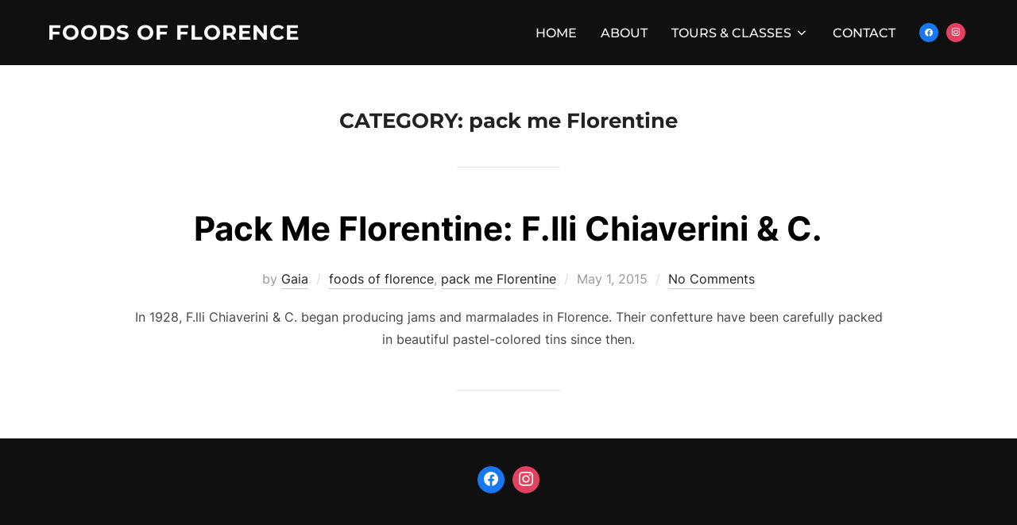

--- FILE ---
content_type: text/html; charset=UTF-8
request_url: http://foodsofflorence.com/category/pack-me-florentine/
body_size: 9172
content:
<!DOCTYPE html><html
lang="en-US" class="no-js"><head><meta
charset="UTF-8" /><meta
name="viewport" content="width=device-width, initial-scale=1" /> <script>(function(html){html.className=html.className.replace(/\bno-js\b/,'js')})(document.documentElement);</script> <meta
name='robots' content='index, follow, max-image-preview:large, max-snippet:-1, max-video-preview:-1' /><title>pack me Florentine Archivi - Foods of Florence</title><link
rel="canonical" href="http://foodsofflorence.com/category/pack-me-florentine/" /><meta
property="og:locale" content="en_US" /><meta
property="og:type" content="article" /><meta
property="og:title" content="pack me Florentine Archivi - Foods of Florence" /><meta
property="og:url" content="http://foodsofflorence.com/category/pack-me-florentine/" /><meta
property="og:site_name" content="Foods of Florence" /><meta
name="twitter:card" content="summary_large_image" /> <script type="application/ld+json" class="yoast-schema-graph">{"@context":"https://schema.org","@graph":[{"@type":"CollectionPage","@id":"http://foodsofflorence.com/category/pack-me-florentine/","url":"http://foodsofflorence.com/category/pack-me-florentine/","name":"pack me Florentine Archivi - Foods of Florence","isPartOf":{"@id":"http://foodsofflorence.com/#website"},"breadcrumb":{"@id":"http://foodsofflorence.com/category/pack-me-florentine/#breadcrumb"},"inLanguage":"en-US"},{"@type":"BreadcrumbList","@id":"http://foodsofflorence.com/category/pack-me-florentine/#breadcrumb","itemListElement":[{"@type":"ListItem","position":1,"name":"Home","item":"http://foodsofflorence.com/"},{"@type":"ListItem","position":2,"name":"pack me Florentine"}]},{"@type":"WebSite","@id":"http://foodsofflorence.com/#website","url":"http://foodsofflorence.com/","name":"Foods of Florence","description":"Discover the Best Food Tours and Culinary Experiences with Local Experts in Florence. Savour the Best Selection of Italian Foods, Wine Tastings, Cooking Classes and so much more.","potentialAction":[{"@type":"SearchAction","target":{"@type":"EntryPoint","urlTemplate":"http://foodsofflorence.com/?s={search_term_string}"},"query-input":"required name=search_term_string"}],"inLanguage":"en-US"}]}</script> <link
rel="alternate" type="application/rss+xml" title="Foods of Florence &raquo; Feed" href="http://foodsofflorence.com/feed/" /><link
rel="alternate" type="application/rss+xml" title="Foods of Florence &raquo; Comments Feed" href="http://foodsofflorence.com/comments/feed/" /><link
rel="alternate" type="application/rss+xml" title="Foods of Florence &raquo; pack me Florentine Category Feed" href="http://foodsofflorence.com/category/pack-me-florentine/feed/" /> <script>window._wpemojiSettings={"baseUrl":"https:\/\/s.w.org\/images\/core\/emoji\/14.0.0\/72x72\/","ext":".png","svgUrl":"https:\/\/s.w.org\/images\/core\/emoji\/14.0.0\/svg\/","svgExt":".svg","source":{"concatemoji":"http:\/\/foodsofflorence.com\/wp-includes\/js\/wp-emoji-release.min.js?ver=6.2.8"}};
/*! This file is auto-generated */
!function(e,a,t){var n,r,o,i=a.createElement("canvas"),p=i.getContext&&i.getContext("2d");function s(e,t){p.clearRect(0,0,i.width,i.height),p.fillText(e,0,0);e=i.toDataURL();return p.clearRect(0,0,i.width,i.height),p.fillText(t,0,0),e===i.toDataURL()}function c(e){var t=a.createElement("script");t.src=e,t.defer=t.type="text/javascript",a.getElementsByTagName("head")[0].appendChild(t)}for(o=Array("flag","emoji"),t.supports={everything:!0,everythingExceptFlag:!0},r=0;r<o.length;r++)t.supports[o[r]]=function(e){if(p&&p.fillText)switch(p.textBaseline="top",p.font="600 32px Arial",e){case"flag":return s("\ud83c\udff3\ufe0f\u200d\u26a7\ufe0f","\ud83c\udff3\ufe0f\u200b\u26a7\ufe0f")?!1:!s("\ud83c\uddfa\ud83c\uddf3","\ud83c\uddfa\u200b\ud83c\uddf3")&&!s("\ud83c\udff4\udb40\udc67\udb40\udc62\udb40\udc65\udb40\udc6e\udb40\udc67\udb40\udc7f","\ud83c\udff4\u200b\udb40\udc67\u200b\udb40\udc62\u200b\udb40\udc65\u200b\udb40\udc6e\u200b\udb40\udc67\u200b\udb40\udc7f");case"emoji":return!s("\ud83e\udef1\ud83c\udffb\u200d\ud83e\udef2\ud83c\udfff","\ud83e\udef1\ud83c\udffb\u200b\ud83e\udef2\ud83c\udfff")}return!1}(o[r]),t.supports.everything=t.supports.everything&&t.supports[o[r]],"flag"!==o[r]&&(t.supports.everythingExceptFlag=t.supports.everythingExceptFlag&&t.supports[o[r]]);t.supports.everythingExceptFlag=t.supports.everythingExceptFlag&&!t.supports.flag,t.DOMReady=!1,t.readyCallback=function(){t.DOMReady=!0},t.supports.everything||(n=function(){t.readyCallback()},a.addEventListener?(a.addEventListener("DOMContentLoaded",n,!1),e.addEventListener("load",n,!1)):(e.attachEvent("onload",n),a.attachEvent("onreadystatechange",function(){"complete"===a.readyState&&t.readyCallback()})),(e=t.source||{}).concatemoji?c(e.concatemoji):e.wpemoji&&e.twemoji&&(c(e.twemoji),c(e.wpemoji)))}(window,document,window._wpemojiSettings);</script> <style>img.wp-smiley,img.emoji{display:inline !important;border:none !important;box-shadow:none !important;height:1em !important;width:1em !important;margin:0
0.07em !important;vertical-align:-0.1em !important;background:none !important;padding:0
!important}</style><link
rel='stylesheet' id='wp-block-library-css' href='http://foodsofflorence.com/wp-includes/css/dist/block-library/style.min.css?ver=6.2.8' media='all' /><style id='wp-block-library-theme-inline-css'>.wp-block-audio
figcaption{color:#555;font-size:13px;text-align:center}.is-dark-theme .wp-block-audio
figcaption{color:hsla(0,0%,100%,.65)}.wp-block-audio{margin:0
0 1em}.wp-block-code{border:1px
solid #ccc;border-radius:4px;font-family:Menlo,Consolas,monaco,monospace;padding:.8em 1em}.wp-block-embed
figcaption{color:#555;font-size:13px;text-align:center}.is-dark-theme .wp-block-embed
figcaption{color:hsla(0,0%,100%,.65)}.wp-block-embed{margin:0
0 1em}.blocks-gallery-caption{color:#555;font-size:13px;text-align:center}.is-dark-theme .blocks-gallery-caption{color:hsla(0,0%,100%,.65)}.wp-block-image
figcaption{color:#555;font-size:13px;text-align:center}.is-dark-theme .wp-block-image
figcaption{color:hsla(0,0%,100%,.65)}.wp-block-image{margin:0
0 1em}.wp-block-pullquote{border-bottom:4px solid;border-top:4px solid;color:currentColor;margin-bottom:1.75em}.wp-block-pullquote cite,.wp-block-pullquote footer,.wp-block-pullquote__citation{color:currentColor;font-size:.8125em;font-style:normal;text-transform:uppercase}.wp-block-quote{border-left:.25em solid;margin:0
0 1.75em;padding-left:1em}.wp-block-quote cite,.wp-block-quote
footer{color:currentColor;font-size:.8125em;font-style:normal;position:relative}.wp-block-quote.has-text-align-right{border-left:none;border-right:.25em solid;padding-left:0;padding-right:1em}.wp-block-quote.has-text-align-center{border:none;padding-left:0}.wp-block-quote.is-large,.wp-block-quote.is-style-large,.wp-block-quote.is-style-plain{border:none}.wp-block-search .wp-block-search__label{font-weight:700}.wp-block-search__button{border:1px
solid #ccc;padding:.375em .625em}:where(.wp-block-group.has-background){padding:1.25em 2.375em}.wp-block-separator.has-css-opacity{opacity:.4}.wp-block-separator{border:none;border-bottom:2px solid;margin-left:auto;margin-right:auto}.wp-block-separator.has-alpha-channel-opacity{opacity:1}.wp-block-separator:not(.is-style-wide):not(.is-style-dots){width:100px}.wp-block-separator.has-background:not(.is-style-dots){border-bottom:none;height:1px}.wp-block-separator.has-background:not(.is-style-wide):not(.is-style-dots){height:2px}.wp-block-table{margin:0
0 1em}.wp-block-table td,.wp-block-table
th{word-break:normal}.wp-block-table
figcaption{color:#555;font-size:13px;text-align:center}.is-dark-theme .wp-block-table
figcaption{color:hsla(0,0%,100%,.65)}.wp-block-video
figcaption{color:#555;font-size:13px;text-align:center}.is-dark-theme .wp-block-video
figcaption{color:hsla(0,0%,100%,.65)}.wp-block-video{margin:0
0 1em}.wp-block-template-part.has-background{margin-bottom:0;margin-top:0;padding:1.25em 2.375em}</style><link
rel='stylesheet' id='wpzoom-social-icons-block-style-css' href='http://foodsofflorence.com/wp-content/plugins/social-icons-widget-by-wpzoom/block/dist/style-wpzoom-social-icons.css?ver=4.2.14' media='all' /><link
rel='stylesheet' id='classic-theme-styles-css' href='http://foodsofflorence.com/wp-includes/css/classic-themes.min.css?ver=6.2.8' media='all' /><style id='global-styles-inline-css'>body{--wp--preset--color--black:#000;--wp--preset--color--cyan-bluish-gray:#abb8c3;--wp--preset--color--white:#fff;--wp--preset--color--pale-pink:#f78da7;--wp--preset--color--vivid-red:#cf2e2e;--wp--preset--color--luminous-vivid-orange:#ff6900;--wp--preset--color--luminous-vivid-amber:#fcb900;--wp--preset--color--light-green-cyan:#7bdcb5;--wp--preset--color--vivid-green-cyan:#00d084;--wp--preset--color--pale-cyan-blue:#8ed1fc;--wp--preset--color--vivid-cyan-blue:#0693e3;--wp--preset--color--vivid-purple:#9b51e0;--wp--preset--gradient--vivid-cyan-blue-to-vivid-purple:linear-gradient(135deg,rgba(6,147,227,1) 0%,rgb(155,81,224) 100%);--wp--preset--gradient--light-green-cyan-to-vivid-green-cyan:linear-gradient(135deg,rgb(122,220,180) 0%,rgb(0,208,130) 100%);--wp--preset--gradient--luminous-vivid-amber-to-luminous-vivid-orange:linear-gradient(135deg,rgba(252,185,0,1) 0%,rgba(255,105,0,1) 100%);--wp--preset--gradient--luminous-vivid-orange-to-vivid-red:linear-gradient(135deg,rgba(255,105,0,1) 0%,rgb(207,46,46) 100%);--wp--preset--gradient--very-light-gray-to-cyan-bluish-gray:linear-gradient(135deg,rgb(238,238,238) 0%,rgb(169,184,195) 100%);--wp--preset--gradient--cool-to-warm-spectrum:linear-gradient(135deg,rgb(74,234,220) 0%,rgb(151,120,209) 20%,rgb(207,42,186) 40%,rgb(238,44,130) 60%,rgb(251,105,98) 80%,rgb(254,248,76) 100%);--wp--preset--gradient--blush-light-purple:linear-gradient(135deg,rgb(255,206,236) 0%,rgb(152,150,240) 100%);--wp--preset--gradient--blush-bordeaux:linear-gradient(135deg,rgb(254,205,165) 0%,rgb(254,45,45) 50%,rgb(107,0,62) 100%);--wp--preset--gradient--luminous-dusk:linear-gradient(135deg,rgb(255,203,112) 0%,rgb(199,81,192) 50%,rgb(65,88,208) 100%);--wp--preset--gradient--pale-ocean:linear-gradient(135deg,rgb(255,245,203) 0%,rgb(182,227,212) 50%,rgb(51,167,181) 100%);--wp--preset--gradient--electric-grass:linear-gradient(135deg,rgb(202,248,128) 0%,rgb(113,206,126) 100%);--wp--preset--gradient--midnight:linear-gradient(135deg,rgb(2,3,129) 0%,rgb(40,116,252) 100%);--wp--preset--duotone--dark-grayscale:url('#wp-duotone-dark-grayscale');--wp--preset--duotone--grayscale:url('#wp-duotone-grayscale');--wp--preset--duotone--purple-yellow:url('#wp-duotone-purple-yellow');--wp--preset--duotone--blue-red:url('#wp-duotone-blue-red');--wp--preset--duotone--midnight:url('#wp-duotone-midnight');--wp--preset--duotone--magenta-yellow:url('#wp-duotone-magenta-yellow');--wp--preset--duotone--purple-green:url('#wp-duotone-purple-green');--wp--preset--duotone--blue-orange:url('#wp-duotone-blue-orange');--wp--preset--font-size--small:13px;--wp--preset--font-size--medium:20px;--wp--preset--font-size--large:36px;--wp--preset--font-size--x-large:42px;--wp--preset--spacing--20:0.44rem;--wp--preset--spacing--30:0.67rem;--wp--preset--spacing--40:1rem;--wp--preset--spacing--50:1.5rem;--wp--preset--spacing--60:2.25rem;--wp--preset--spacing--70:3.38rem;--wp--preset--spacing--80:5.06rem;--wp--preset--shadow--natural:6px 6px 9px rgba(0, 0, 0, 0.2);--wp--preset--shadow--deep:12px 12px 50px rgba(0, 0, 0, 0.4);--wp--preset--shadow--sharp:6px 6px 0px rgba(0, 0, 0, 0.2);--wp--preset--shadow--outlined:6px 6px 0px -3px rgba(255, 255, 255, 1), 6px 6px rgba(0, 0, 0, 1);--wp--preset--shadow--crisp:6px 6px 0px rgba(0,0,0,1)}:where(.is-layout-flex){gap:0.5em}body .is-layout-flow>.alignleft{float:left;margin-inline-start:0;margin-inline-end:2em}body .is-layout-flow>.alignright{float:right;margin-inline-start:2em;margin-inline-end:0}body .is-layout-flow>.aligncenter{margin-left:auto !important;margin-right:auto !important}body .is-layout-constrained>.alignleft{float:left;margin-inline-start:0;margin-inline-end:2em}body .is-layout-constrained>.alignright{float:right;margin-inline-start:2em;margin-inline-end:0}body .is-layout-constrained>.aligncenter{margin-left:auto !important;margin-right:auto !important}body .is-layout-constrained>:where(:not(.alignleft):not(.alignright):not(.alignfull)){max-width:var(--wp--style--global--content-size);margin-left:auto !important;margin-right:auto !important}body .is-layout-constrained>.alignwide{max-width:var(--wp--style--global--wide-size)}body .is-layout-flex{display:flex}body .is-layout-flex{flex-wrap:wrap;align-items:center}body .is-layout-flex>*{margin:0}:where(.wp-block-columns.is-layout-flex){gap:2em}.has-black-color{color:var(--wp--preset--color--black) !important}.has-cyan-bluish-gray-color{color:var(--wp--preset--color--cyan-bluish-gray) !important}.has-white-color{color:var(--wp--preset--color--white) !important}.has-pale-pink-color{color:var(--wp--preset--color--pale-pink) !important}.has-vivid-red-color{color:var(--wp--preset--color--vivid-red) !important}.has-luminous-vivid-orange-color{color:var(--wp--preset--color--luminous-vivid-orange) !important}.has-luminous-vivid-amber-color{color:var(--wp--preset--color--luminous-vivid-amber) !important}.has-light-green-cyan-color{color:var(--wp--preset--color--light-green-cyan) !important}.has-vivid-green-cyan-color{color:var(--wp--preset--color--vivid-green-cyan) !important}.has-pale-cyan-blue-color{color:var(--wp--preset--color--pale-cyan-blue) !important}.has-vivid-cyan-blue-color{color:var(--wp--preset--color--vivid-cyan-blue) !important}.has-vivid-purple-color{color:var(--wp--preset--color--vivid-purple) !important}.has-black-background-color{background-color:var(--wp--preset--color--black) !important}.has-cyan-bluish-gray-background-color{background-color:var(--wp--preset--color--cyan-bluish-gray) !important}.has-white-background-color{background-color:var(--wp--preset--color--white) !important}.has-pale-pink-background-color{background-color:var(--wp--preset--color--pale-pink) !important}.has-vivid-red-background-color{background-color:var(--wp--preset--color--vivid-red) !important}.has-luminous-vivid-orange-background-color{background-color:var(--wp--preset--color--luminous-vivid-orange) !important}.has-luminous-vivid-amber-background-color{background-color:var(--wp--preset--color--luminous-vivid-amber) !important}.has-light-green-cyan-background-color{background-color:var(--wp--preset--color--light-green-cyan) !important}.has-vivid-green-cyan-background-color{background-color:var(--wp--preset--color--vivid-green-cyan) !important}.has-pale-cyan-blue-background-color{background-color:var(--wp--preset--color--pale-cyan-blue) !important}.has-vivid-cyan-blue-background-color{background-color:var(--wp--preset--color--vivid-cyan-blue) !important}.has-vivid-purple-background-color{background-color:var(--wp--preset--color--vivid-purple) !important}.has-black-border-color{border-color:var(--wp--preset--color--black) !important}.has-cyan-bluish-gray-border-color{border-color:var(--wp--preset--color--cyan-bluish-gray) !important}.has-white-border-color{border-color:var(--wp--preset--color--white) !important}.has-pale-pink-border-color{border-color:var(--wp--preset--color--pale-pink) !important}.has-vivid-red-border-color{border-color:var(--wp--preset--color--vivid-red) !important}.has-luminous-vivid-orange-border-color{border-color:var(--wp--preset--color--luminous-vivid-orange) !important}.has-luminous-vivid-amber-border-color{border-color:var(--wp--preset--color--luminous-vivid-amber) !important}.has-light-green-cyan-border-color{border-color:var(--wp--preset--color--light-green-cyan) !important}.has-vivid-green-cyan-border-color{border-color:var(--wp--preset--color--vivid-green-cyan) !important}.has-pale-cyan-blue-border-color{border-color:var(--wp--preset--color--pale-cyan-blue) !important}.has-vivid-cyan-blue-border-color{border-color:var(--wp--preset--color--vivid-cyan-blue) !important}.has-vivid-purple-border-color{border-color:var(--wp--preset--color--vivid-purple) !important}.has-vivid-cyan-blue-to-vivid-purple-gradient-background{background:var(--wp--preset--gradient--vivid-cyan-blue-to-vivid-purple) !important}.has-light-green-cyan-to-vivid-green-cyan-gradient-background{background:var(--wp--preset--gradient--light-green-cyan-to-vivid-green-cyan) !important}.has-luminous-vivid-amber-to-luminous-vivid-orange-gradient-background{background:var(--wp--preset--gradient--luminous-vivid-amber-to-luminous-vivid-orange) !important}.has-luminous-vivid-orange-to-vivid-red-gradient-background{background:var(--wp--preset--gradient--luminous-vivid-orange-to-vivid-red) !important}.has-very-light-gray-to-cyan-bluish-gray-gradient-background{background:var(--wp--preset--gradient--very-light-gray-to-cyan-bluish-gray) !important}.has-cool-to-warm-spectrum-gradient-background{background:var(--wp--preset--gradient--cool-to-warm-spectrum) !important}.has-blush-light-purple-gradient-background{background:var(--wp--preset--gradient--blush-light-purple) !important}.has-blush-bordeaux-gradient-background{background:var(--wp--preset--gradient--blush-bordeaux) !important}.has-luminous-dusk-gradient-background{background:var(--wp--preset--gradient--luminous-dusk) !important}.has-pale-ocean-gradient-background{background:var(--wp--preset--gradient--pale-ocean) !important}.has-electric-grass-gradient-background{background:var(--wp--preset--gradient--electric-grass) !important}.has-midnight-gradient-background{background:var(--wp--preset--gradient--midnight) !important}.has-small-font-size{font-size:var(--wp--preset--font-size--small) !important}.has-medium-font-size{font-size:var(--wp--preset--font-size--medium) !important}.has-large-font-size{font-size:var(--wp--preset--font-size--large) !important}.has-x-large-font-size{font-size:var(--wp--preset--font-size--x-large) !important}.wp-block-navigation a:where(:not(.wp-element-button)){color:inherit}:where(.wp-block-columns.is-layout-flex){gap:2em}.wp-block-pullquote{font-size:1.5em;line-height:1.6}</style><link
rel='stylesheet' id='contact-form-7-css' href='http://foodsofflorence.com/wp-content/plugins/contact-form-7/includes/css/styles.css?ver=5.8.2' media='all' /><link
rel='stylesheet' id='inspiro-google-fonts-css' href='http://foodsofflorence.com/wp-content/fonts/d03bff880462979219440928b6976887.css?ver=1.7.12' media='all' /><link
rel='stylesheet' id='inspiro-style-css' href='http://foodsofflorence.com/wp-content/themes/inspiro/assets/css/minified/style.min.css?ver=1.7.12' media='all' /><style id='inspiro-style-inline-css'>body,button,input,select,textarea{font-family:'Inter',sans-serif;font-weight:400}@media screen and (min-width: 782px){body,button,input,select,textarea{font-size:16px;line-height:1.8}}body:not(.wp-custom-logo) a.custom-logo-text{font-family:'Montserrat',sans-serif;font-weight:700;text-transform:uppercase}@media screen and (min-width: 782px){body:not(.wp-custom-logo) a.custom-logo-text{font-size:26px;line-height:1.8}}h1, h2, h3, h4, h5, h6, .home.blog .entry-title, .page .entry-title,.page-title,#comments>h3,#respond>h3,.entry-footer{font-weight:700;line-height:1.4}.site-title{font-family:'Inter',sans-serif;font-weight:700;line-height:1.25}@media screen and (min-width: 782px){.site-title{font-size:70px}}.site-description{font-family:'Inter',sans-serif;line-height:1.8}@media screen and (min-width: 782px){.site-description{font-size:20px}}.custom-header-button{font-family:'Inter',sans-serif;line-height:1.8}@media screen and (min-width: 782px){.custom-header-button{font-size:16px}}.navbar-nav
a{font-family:'Montserrat',sans-serif;font-weight:500;line-height:1.8}@media screen and (min-width: 782px){.navbar-nav
a{font-size:16px}}@media screen and (max-width: 64em){.navbar-nav li
a{font-family:'Montserrat',sans-serif;font-size:16px;font-weight:600;text-transform:uppercase;line-height:1.8}}</style><link
rel='stylesheet' id='wpzoom-social-icons-socicon-css' href='http://foodsofflorence.com/wp-content/plugins/social-icons-widget-by-wpzoom/assets/css/wpzoom-socicon.css?ver=1691497561' media='all' /><link
rel='stylesheet' id='wpzoom-social-icons-genericons-css' href='http://foodsofflorence.com/wp-content/plugins/social-icons-widget-by-wpzoom/assets/css/genericons.css?ver=1691497561' media='all' /><link
rel='stylesheet' id='wpzoom-social-icons-academicons-css' href='http://foodsofflorence.com/wp-content/plugins/social-icons-widget-by-wpzoom/assets/css/academicons.min.css?ver=1691497561' media='all' /><link
rel='stylesheet' id='wpzoom-social-icons-font-awesome-3-css' href='http://foodsofflorence.com/wp-content/plugins/social-icons-widget-by-wpzoom/assets/css/font-awesome-3.min.css?ver=1691497561' media='all' /><link
rel='stylesheet' id='dashicons-css' href='http://foodsofflorence.com/wp-includes/css/dashicons.min.css?ver=6.2.8' media='all' /><link
rel='stylesheet' id='wpzoom-social-icons-styles-css' href='http://foodsofflorence.com/wp-content/plugins/social-icons-widget-by-wpzoom/assets/css/wpzoom-social-icons-styles.css?ver=1691497561' media='all' /><link
rel='preload' as='font'  id='wpzoom-social-icons-font-academicons-woff2-css' href='http://foodsofflorence.com/wp-content/plugins/social-icons-widget-by-wpzoom/assets/font/academicons.woff2?v=1.9.2' type='font/woff2' crossorigin /><link
rel='preload' as='font'  id='wpzoom-social-icons-font-fontawesome-3-woff2-css' href='http://foodsofflorence.com/wp-content/plugins/social-icons-widget-by-wpzoom/assets/font/fontawesome-webfont.woff2?v=4.7.0' type='font/woff2' crossorigin /><link
rel='preload' as='font'  id='wpzoom-social-icons-font-genericons-woff-css' href='http://foodsofflorence.com/wp-content/plugins/social-icons-widget-by-wpzoom/assets/font/Genericons.woff' type='font/woff' crossorigin /><link
rel='preload' as='font'  id='wpzoom-social-icons-font-socicon-woff2-css' href='http://foodsofflorence.com/wp-content/plugins/social-icons-widget-by-wpzoom/assets/font/socicon.woff2?v=4.2.14' type='font/woff2' crossorigin /> <script src='http://foodsofflorence.com/wp-includes/js/jquery/jquery.min.js?ver=3.6.4' id='jquery-core-js'></script> <script src='http://foodsofflorence.com/wp-includes/js/jquery/jquery-migrate.min.js?ver=3.4.0' id='jquery-migrate-js'></script> <link
rel="https://api.w.org/" href="http://foodsofflorence.com/wp-json/" /><link
rel="alternate" type="application/json" href="http://foodsofflorence.com/wp-json/wp/v2/categories/14" /><link
rel="EditURI" type="application/rsd+xml" title="RSD" href="http://foodsofflorence.com/xmlrpc.php?rsd" /><link
rel="wlwmanifest" type="application/wlwmanifest+xml" href="http://foodsofflorence.com/wp-includes/wlwmanifest.xml" /><meta
name="generator" content="WordPress 6.2.8" /><style id="inspiro-custom-header-styles" type="text/css">.site-title a,
.colors-dark .site-title a,
.colors-custom .site-title a,
body.has-header-image .site-title a,
body.has-header-video .site-title a,
body.has-header-image.colors-dark .site-title a,
body.has-header-video.colors-dark .site-title a,
body.has-header-image.colors-custom .site-title a,
body.has-header-video.colors-custom .site-title a,
.site-description,
.colors-dark .site-description,
.colors-custom .site-description,
body.has-header-image .site-description,
body.has-header-video .site-description,
body.has-header-image.colors-dark .site-description,
body.has-header-video.colors-dark .site-description,
body.has-header-image.colors-custom .site-description,
body.has-header-video.colors-custom .site-description{color: }.custom-header-button{color:#fff;border-color:#fff}.custom-header-button:hover{color:#fff}.custom-header-button:hover{background-color:#d93 !important;border-color:#d93 !important}.site-footer{color:#fff}.headroom--not-top .navbar,
.has-header-image.home.blog .headroom--not-top .navbar,
.has-header-image.inspiro-front-page .headroom--not-top .navbar,
.has-header-video.home.blog .headroom--not-top .navbar,
.has-header-video.inspiro-front-page .headroom--not-top
.navbar{background-color:rgba(0,0,0,0.9)}</style><link
rel="icon" href="http://foodsofflorence.com/wp-content/uploads/2016/10/cropped-f-32x32.png" sizes="32x32" /><link
rel="icon" href="http://foodsofflorence.com/wp-content/uploads/2016/10/cropped-f-192x192.png" sizes="192x192" /><link
rel="apple-touch-icon" href="http://foodsofflorence.com/wp-content/uploads/2016/10/cropped-f-180x180.png" /><meta
name="msapplication-TileImage" content="http://foodsofflorence.com/wp-content/uploads/2016/10/cropped-f-270x270.png" /></head><body
class="archive category category-pack-me-florentine category-14 wp-embed-responsive hfeed post-display-content-excerpt colors-light">
<svg
xmlns="http://www.w3.org/2000/svg" viewBox="0 0 0 0" width="0" height="0" focusable="false" role="none" style="visibility: hidden; position: absolute; left: -9999px; overflow: hidden;" ><defs><filter
id="wp-duotone-dark-grayscale"><feColorMatrix
color-interpolation-filters="sRGB" type="matrix" values=" .299 .587 .114 0 0 .299 .587 .114 0 0 .299 .587 .114 0 0 .299 .587 .114 0 0 " /><feComponentTransfer
color-interpolation-filters="sRGB" ><feFuncR
type="table" tableValues="0 0.49803921568627" /><feFuncG
type="table" tableValues="0 0.49803921568627" /><feFuncB
type="table" tableValues="0 0.49803921568627" /><feFuncA
type="table" tableValues="1 1" /></feComponentTransfer><feComposite
in2="SourceGraphic" operator="in" /></filter></defs></svg><svg
xmlns="http://www.w3.org/2000/svg" viewBox="0 0 0 0" width="0" height="0" focusable="false" role="none" style="visibility: hidden; position: absolute; left: -9999px; overflow: hidden;" ><defs><filter
id="wp-duotone-grayscale"><feColorMatrix
color-interpolation-filters="sRGB" type="matrix" values=" .299 .587 .114 0 0 .299 .587 .114 0 0 .299 .587 .114 0 0 .299 .587 .114 0 0 " /><feComponentTransfer
color-interpolation-filters="sRGB" ><feFuncR
type="table" tableValues="0 1" /><feFuncG
type="table" tableValues="0 1" /><feFuncB
type="table" tableValues="0 1" /><feFuncA
type="table" tableValues="1 1" /></feComponentTransfer><feComposite
in2="SourceGraphic" operator="in" /></filter></defs></svg><svg
xmlns="http://www.w3.org/2000/svg" viewBox="0 0 0 0" width="0" height="0" focusable="false" role="none" style="visibility: hidden; position: absolute; left: -9999px; overflow: hidden;" ><defs><filter
id="wp-duotone-purple-yellow"><feColorMatrix
color-interpolation-filters="sRGB" type="matrix" values=" .299 .587 .114 0 0 .299 .587 .114 0 0 .299 .587 .114 0 0 .299 .587 .114 0 0 " /><feComponentTransfer
color-interpolation-filters="sRGB" ><feFuncR
type="table" tableValues="0.54901960784314 0.98823529411765" /><feFuncG
type="table" tableValues="0 1" /><feFuncB
type="table" tableValues="0.71764705882353 0.25490196078431" /><feFuncA
type="table" tableValues="1 1" /></feComponentTransfer><feComposite
in2="SourceGraphic" operator="in" /></filter></defs></svg><svg
xmlns="http://www.w3.org/2000/svg" viewBox="0 0 0 0" width="0" height="0" focusable="false" role="none" style="visibility: hidden; position: absolute; left: -9999px; overflow: hidden;" ><defs><filter
id="wp-duotone-blue-red"><feColorMatrix
color-interpolation-filters="sRGB" type="matrix" values=" .299 .587 .114 0 0 .299 .587 .114 0 0 .299 .587 .114 0 0 .299 .587 .114 0 0 " /><feComponentTransfer
color-interpolation-filters="sRGB" ><feFuncR
type="table" tableValues="0 1" /><feFuncG
type="table" tableValues="0 0.27843137254902" /><feFuncB
type="table" tableValues="0.5921568627451 0.27843137254902" /><feFuncA
type="table" tableValues="1 1" /></feComponentTransfer><feComposite
in2="SourceGraphic" operator="in" /></filter></defs></svg><svg
xmlns="http://www.w3.org/2000/svg" viewBox="0 0 0 0" width="0" height="0" focusable="false" role="none" style="visibility: hidden; position: absolute; left: -9999px; overflow: hidden;" ><defs><filter
id="wp-duotone-midnight"><feColorMatrix
color-interpolation-filters="sRGB" type="matrix" values=" .299 .587 .114 0 0 .299 .587 .114 0 0 .299 .587 .114 0 0 .299 .587 .114 0 0 " /><feComponentTransfer
color-interpolation-filters="sRGB" ><feFuncR
type="table" tableValues="0 0" /><feFuncG
type="table" tableValues="0 0.64705882352941" /><feFuncB
type="table" tableValues="0 1" /><feFuncA
type="table" tableValues="1 1" /></feComponentTransfer><feComposite
in2="SourceGraphic" operator="in" /></filter></defs></svg><svg
xmlns="http://www.w3.org/2000/svg" viewBox="0 0 0 0" width="0" height="0" focusable="false" role="none" style="visibility: hidden; position: absolute; left: -9999px; overflow: hidden;" ><defs><filter
id="wp-duotone-magenta-yellow"><feColorMatrix
color-interpolation-filters="sRGB" type="matrix" values=" .299 .587 .114 0 0 .299 .587 .114 0 0 .299 .587 .114 0 0 .299 .587 .114 0 0 " /><feComponentTransfer
color-interpolation-filters="sRGB" ><feFuncR
type="table" tableValues="0.78039215686275 1" /><feFuncG
type="table" tableValues="0 0.94901960784314" /><feFuncB
type="table" tableValues="0.35294117647059 0.47058823529412" /><feFuncA
type="table" tableValues="1 1" /></feComponentTransfer><feComposite
in2="SourceGraphic" operator="in" /></filter></defs></svg><svg
xmlns="http://www.w3.org/2000/svg" viewBox="0 0 0 0" width="0" height="0" focusable="false" role="none" style="visibility: hidden; position: absolute; left: -9999px; overflow: hidden;" ><defs><filter
id="wp-duotone-purple-green"><feColorMatrix
color-interpolation-filters="sRGB" type="matrix" values=" .299 .587 .114 0 0 .299 .587 .114 0 0 .299 .587 .114 0 0 .299 .587 .114 0 0 " /><feComponentTransfer
color-interpolation-filters="sRGB" ><feFuncR
type="table" tableValues="0.65098039215686 0.40392156862745" /><feFuncG
type="table" tableValues="0 1" /><feFuncB
type="table" tableValues="0.44705882352941 0.4" /><feFuncA
type="table" tableValues="1 1" /></feComponentTransfer><feComposite
in2="SourceGraphic" operator="in" /></filter></defs></svg><svg
xmlns="http://www.w3.org/2000/svg" viewBox="0 0 0 0" width="0" height="0" focusable="false" role="none" style="visibility: hidden; position: absolute; left: -9999px; overflow: hidden;" ><defs><filter
id="wp-duotone-blue-orange"><feColorMatrix
color-interpolation-filters="sRGB" type="matrix" values=" .299 .587 .114 0 0 .299 .587 .114 0 0 .299 .587 .114 0 0 .299 .587 .114 0 0 " /><feComponentTransfer
color-interpolation-filters="sRGB" ><feFuncR
type="table" tableValues="0.098039215686275 1" /><feFuncG
type="table" tableValues="0 0.66274509803922" /><feFuncB
type="table" tableValues="0.84705882352941 0.41960784313725" /><feFuncA
type="table" tableValues="1 1" /></feComponentTransfer><feComposite
in2="SourceGraphic" operator="in" /></filter></defs></svg>
<aside
id="side-nav" class="side-nav" tabindex="-1"><div
class="side-nav__scrollable-container"><div
class="side-nav__wrap"><div
class="side-nav__close-button">
<button
type="button" class="navbar-toggle">
<span
class="screen-reader-text">Toggle navigation</span>
<span
class="icon-bar"></span>
<span
class="icon-bar"></span>
<span
class="icon-bar"></span>
</button></div>
<nav
class="mobile-menu-wrapper" aria-label="Mobile Menu" role="navigation"><ul
id="menu-main-menu" class="nav navbar-nav"><li
id="menu-item-1727" class="menu-item menu-item-type-post_type menu-item-object-page menu-item-home menu-item-1727"><a
href="http://foodsofflorence.com/">HOME</a></li><li
id="menu-item-1014" class="menu-item menu-item-type-post_type menu-item-object-page menu-item-1014"><a
href="http://foodsofflorence.com/about/">ABOUT</a></li><li
id="menu-item-1607" class="menu-item menu-item-type-custom menu-item-object-custom menu-item-has-children menu-item-1607"><a
href="#">TOURS &#038; CLASSES<svg
class="svg-icon svg-icon-angle-down" aria-hidden="true" role="img" focusable="false" xmlns="http://www.w3.org/2000/svg" width="21" height="32" viewBox="0 0 21 32"><path
d="M19.196 13.143q0 0.232-0.179 0.411l-8.321 8.321q-0.179 0.179-0.411 0.179t-0.411-0.179l-8.321-8.321q-0.179-0.179-0.179-0.411t0.179-0.411l0.893-0.893q0.179-0.179 0.411-0.179t0.411 0.179l7.018 7.018 7.018-7.018q0.179-0.179 0.411-0.179t0.411 0.179l0.893 0.893q0.179 0.179 0.179 0.411z"></path></svg></a><ul
class="sub-menu"><li
id="menu-item-1644" class="menu-item menu-item-type-post_type menu-item-object-page menu-item-1644"><a
href="http://foodsofflorence.com/florence-food-tour/">FLORENCE FOOD TOUR</a></li><li
id="menu-item-1700" class="menu-item menu-item-type-post_type menu-item-object-page menu-item-1700"><a
href="http://foodsofflorence.com/gelato-tour-making-class-florence/">GELATO TOUR</a></li><li
id="menu-item-1689" class="menu-item menu-item-type-post_type menu-item-object-page menu-item-1689"><a
href="http://foodsofflorence.com/wine-tasting-florence/">WINE TASTING</a></li><li
id="menu-item-1725" class="menu-item menu-item-type-post_type menu-item-object-page menu-item-1725"><a
href="http://foodsofflorence.com/coffee-tour-tasting-florence/">COFFEE TASTING</a></li><li
id="menu-item-1706" class="menu-item menu-item-type-post_type menu-item-object-page menu-item-1706"><a
href="http://foodsofflorence.com/pasta-making-class-florence/">PASTA CLASS</a></li><li
id="menu-item-1707" class="menu-item menu-item-type-post_type menu-item-object-page menu-item-1707"><a
href="http://foodsofflorence.com/pizza-making-class-florence/">PIZZA CLASS</a></li><li
id="menu-item-1722" class="menu-item menu-item-type-post_type menu-item-object-page menu-item-1722"><a
href="http://foodsofflorence.com/cocktail-masterclass-florence/">COCKTAIL CLASS</a></li></ul></li><li
id="menu-item-870" class="menu-item menu-item-type-post_type menu-item-object-page menu-item-870"><a
href="http://foodsofflorence.com/contact/">CONTACT</a></li></ul>				</nav></div></div>
</aside><div
class="side-nav-overlay"></div><div
id="page" class="site">
<a
class="skip-link screen-reader-text" href="#content">Skip to content</a><header
id="masthead" class="site-header" role="banner"><div
id="site-navigation" class="navbar"><div
class="header-inner inner-wrap  "><div
class="header-logo-wrapper">
<a
href="http://foodsofflorence.com" title="Discover the Best Food Tours and Culinary Experiences with Local Experts in Florence. Savour the Best Selection of Italian Foods, Wine Tastings, Cooking Classes and so much more." class="custom-logo-text">Foods of Florence</a></div><div
class="header-navigation-wrapper">
<nav
class="primary-menu-wrapper navbar-collapse collapse" aria-label="Top Horizontal Menu" role="navigation"><ul
id="menu-main-menu-1" class="nav navbar-nav dropdown sf-menu"><li
class="menu-item menu-item-type-post_type menu-item-object-page menu-item-home menu-item-1727"><a
href="http://foodsofflorence.com/">HOME</a></li><li
class="menu-item menu-item-type-post_type menu-item-object-page menu-item-1014"><a
href="http://foodsofflorence.com/about/">ABOUT</a></li><li
class="menu-item menu-item-type-custom menu-item-object-custom menu-item-has-children menu-item-1607"><a
href="#">TOURS &#038; CLASSES<svg
class="svg-icon svg-icon-angle-down" aria-hidden="true" role="img" focusable="false" xmlns="http://www.w3.org/2000/svg" width="21" height="32" viewBox="0 0 21 32"><path
d="M19.196 13.143q0 0.232-0.179 0.411l-8.321 8.321q-0.179 0.179-0.411 0.179t-0.411-0.179l-8.321-8.321q-0.179-0.179-0.179-0.411t0.179-0.411l0.893-0.893q0.179-0.179 0.411-0.179t0.411 0.179l7.018 7.018 7.018-7.018q0.179-0.179 0.411-0.179t0.411 0.179l0.893 0.893q0.179 0.179 0.179 0.411z"></path></svg></a><ul
class="sub-menu"><li
class="menu-item menu-item-type-post_type menu-item-object-page menu-item-1644"><a
href="http://foodsofflorence.com/florence-food-tour/">FLORENCE FOOD TOUR</a></li><li
class="menu-item menu-item-type-post_type menu-item-object-page menu-item-1700"><a
href="http://foodsofflorence.com/gelato-tour-making-class-florence/">GELATO TOUR</a></li><li
class="menu-item menu-item-type-post_type menu-item-object-page menu-item-1689"><a
href="http://foodsofflorence.com/wine-tasting-florence/">WINE TASTING</a></li><li
class="menu-item menu-item-type-post_type menu-item-object-page menu-item-1725"><a
href="http://foodsofflorence.com/coffee-tour-tasting-florence/">COFFEE TASTING</a></li><li
class="menu-item menu-item-type-post_type menu-item-object-page menu-item-1706"><a
href="http://foodsofflorence.com/pasta-making-class-florence/">PASTA CLASS</a></li><li
class="menu-item menu-item-type-post_type menu-item-object-page menu-item-1707"><a
href="http://foodsofflorence.com/pizza-making-class-florence/">PIZZA CLASS</a></li><li
class="menu-item menu-item-type-post_type menu-item-object-page menu-item-1722"><a
href="http://foodsofflorence.com/cocktail-masterclass-florence/">COCKTAIL CLASS</a></li></ul></li><li
class="menu-item menu-item-type-post_type menu-item-object-page menu-item-870"><a
href="http://foodsofflorence.com/contact/">CONTACT</a></li></ul>				</nav></div><div
class="header-widgets-wrapper"><div
class="header_social"><div
id="block-3" class="widget widget_block"><ul
class="wp-block-social-links is-layout-flex"></ul></div><div
id="block-9" class="widget widget_block"><div
class="wp-block-wpzoom-blocks-social-icons is-style-with-canvas-round" style="--wpz-social-icons-block-item-font-size:10px;--wpz-social-icons-block-item-padding-horizontal:6px;--wpz-social-icons-block-item-padding-vertical:6px;--wpz-social-icons-block-item-margin-horizontal:5px;--wpz-social-icons-block-item-margin-vertical:5px;--wpz-social-icons-block-item-border-radius:50px;--wpz-social-icons-block-label-font-size:16px;--wpz-social-icons-block-label-color:#2e3131;--wpz-social-icons-block-label-color-hover:#2e3131;--wpz-social-icons-alignment:flex-start"><a
href="https://www.facebook.com/foodsofflorence/" class="social-icon-link" target="_blank" rel="noopener" title="Facebook" style="--wpz-social-icons-block-item-color:#1877F2;--wpz-social-icons-block-item-color-hover:#1877F2"><span
class="social-icon socicon socicon-facebook"></span></a><a
href="https://www.instagram.com/foodsofflorence/" class="social-icon-link" target="_blank" rel="noopener" title="Instagram" style="--wpz-social-icons-block-item-color:#E4405F;--wpz-social-icons-block-item-color-hover:#E4405F"><span
class="social-icon socicon socicon-instagram"></span></a></div></div></div><div
id="sb-search" class="sb-search" style="display: none;"><form
method="get" id="searchform" action="http://foodsofflorence.com/">
<label
for="search-form-input">
<span
class="screen-reader-text">Search for:</span>
<input
type="search" class="sb-search-input" placeholder="Type your keywords and hit Enter..." name="s" id="search-form-input" autocomplete="off" />
</label>
<button
class="sb-search-button-open" aria-expanded="false">
<span
class="sb-icon-search">
<svg
class="svg-icon svg-icon-search" aria-hidden="true" role="img" focusable="false" xmlns="http://www.w3.org/2000/svg" width="23" height="23" viewBox="0 0 23 23"><path
d="M38.710696,48.0601792 L43,52.3494831 L41.3494831,54 L37.0601792,49.710696 C35.2632422,51.1481185 32.9839107,52.0076499 30.5038249,52.0076499 C24.7027226,52.0076499 20,47.3049272 20,41.5038249 C20,35.7027226 24.7027226,31 30.5038249,31 C36.3049272,31 41.0076499,35.7027226 41.0076499,41.5038249 C41.0076499,43.9839107 40.1481185,46.2632422 38.710696,48.0601792 Z M36.3875844,47.1716785 C37.8030221,45.7026647 38.6734666,43.7048964 38.6734666,41.5038249 C38.6734666,36.9918565 35.0157934,33.3341833 30.5038249,33.3341833 C25.9918565,33.3341833 22.3341833,36.9918565 22.3341833,41.5038249 C22.3341833,46.0157934 25.9918565,49.6734666 30.5038249,49.6734666 C32.7048964,49.6734666 34.7026647,48.8030221 36.1716785,47.3875844 C36.2023931,47.347638 36.2360451,47.3092237 36.2726343,47.2726343 C36.3092237,47.2360451 36.347638,47.2023931 36.3875844,47.1716785 Z" transform="translate(-20 -31)" /></svg>		</span>
</button>
<button
class="sb-search-button-close" aria-expanded="false">
<span
class="sb-icon-search">
<svg
class="svg-icon svg-icon-cross" aria-hidden="true" role="img" focusable="false" xmlns="http://www.w3.org/2000/svg" width="16" height="16" viewBox="0 0 16 16"><polygon
fill="" fill-rule="evenodd" points="6.852 7.649 .399 1.195 1.445 .149 7.899 6.602 14.352 .149 15.399 1.195 8.945 7.649 15.399 14.102 14.352 15.149 7.899 8.695 1.445 15.149 .399 14.102" /></svg>		</span>
</button></form></div><button
type="button" class="navbar-toggle">
<span
class="screen-reader-text">Toggle sidebar &amp; navigation</span>
<span
class="icon-bar"></span>
<span
class="icon-bar"></span>
<span
class="icon-bar"></span>
</button></div></div></div>
</header><div
class="site-content-contain"><div
id="content" class="site-content"><div
class="inner-wrap"><header
class="page-header"><h1 class="page-title">Category: <span>pack me Florentine</span></h1>		</header><div
id="primary" class="content-area">
<main
id="main" class="site-main" role="main">
<article
id="post-614" class="post-614 post type-post status-publish format-standard hentry category-foods-of-florence category-pack-me-florentine tag-jam"><header
class="entry-header"><h2 class="entry-title"><a
href="http://foodsofflorence.com/2015/05/01/pack-me-florentine-f-lli-chiaverini-c/" rel="bookmark">Pack Me Florentine: F.lli Chiaverini &#038; C.</a></h2><div
class="entry-meta"><span
class="entry-author">by <a
class="url fn n" href="http://foodsofflorence.com/author/gaia/">Gaia</a></span><span
class="entry-categories cat-links"><a
href="http://foodsofflorence.com/category/foods-of-florence/">foods of florence</a>, <a
href="http://foodsofflorence.com/category/pack-me-florentine/">pack me Florentine</a></span><span
class="entry-date"><span
class="screen-reader-text">Posted on</span> <time
class="entry-date published updated" datetime="2015-05-01T11:21:45+00:00">May 1, 2015</time></span><span
class="entry-comments"><a
href="http://foodsofflorence.com/2015/05/01/pack-me-florentine-f-lli-chiaverini-c/#respond">No Comments</a></span></div></header><div
class="entry-summary"><p>In 1928, F.lli Chiaverini &amp; C. began producing jams and marmalades in Florence. Their confetture have been carefully packed in beautiful pastel-colored tins since then.</p></div>
</article></main></div></div></div>
<footer
id="colophon" class="site-footer" role="contentinfo"><div
class="inner-wrap"><aside
class="footer-widgets widgets widget-columns-1" role="complementary" aria-label="Footer"><div
class="widget-column footer-widget-1">
<section
id="block-17" class="widget widget_block"><div
class="wp-block-wpzoom-blocks-social-icons is-style-with-canvas-round" style="--wpz-social-icons-block-item-font-size:18px;--wpz-social-icons-block-item-padding-horizontal:6px;--wpz-social-icons-block-item-padding-vertical:6px;--wpz-social-icons-block-item-margin-horizontal:5px;--wpz-social-icons-block-item-margin-vertical:5px;--wpz-social-icons-block-item-border-radius:50px;--wpz-social-icons-block-label-font-size:16px;--wpz-social-icons-block-label-color:#2e3131;--wpz-social-icons-block-label-color-hover:#2e3131;--wpz-social-icons-alignment:center"><a
href="https://www.facebook.com/foodsofflorence/" class="social-icon-link" target="_blank" rel="noopener" title="Facebook" style="--wpz-social-icons-block-item-color:#1877F2;--wpz-social-icons-block-item-color-hover:#1877F2"><span
class="social-icon socicon socicon-facebook"></span></a><a
href="https://www.instagram.com/foodsofflorence/" class="social-icon-link" target="_blank" rel="noopener" title="Instagram" style="--wpz-social-icons-block-item-color:#E4405F;--wpz-social-icons-block-item-color-hover:#E4405F"><span
class="social-icon socicon socicon-instagram"></span></a></div>
</section><section
id="custom_html-2" class="widget_text widget widget_custom_html"><div
class="textwidget custom-html-widget"></div></section></div>
</aside><div
class="site-footer-separator"></div><div
class="site-info">
<span
class="copyright">
<span>
<a
href="https://wordpress.org/" target="_blank">
Powered by WordPress			</a>
</span>
<span>
Inspiro WordPress Theme by <a
href="https://www.wpzoom.com/" target="_blank" rel="nofollow">WPZOOM</a>
</span>
</span></div></div>
</footer></div></div> <script src='http://foodsofflorence.com/wp-content/plugins/contact-form-7/includes/swv/js/index.js?ver=5.8.2' id='swv-js'></script> <script id='contact-form-7-js-extra'>var wpcf7={"api":{"root":"http:\/\/foodsofflorence.com\/wp-json\/","namespace":"contact-form-7\/v1"}};</script> <script src='http://foodsofflorence.com/wp-content/plugins/contact-form-7/includes/js/index.js?ver=5.8.2' id='contact-form-7-js'></script> <script src='http://foodsofflorence.com/wp-content/themes/inspiro/assets/js/minified/plugins.min.js?ver=1.7.12' id='inspiro-lite-js-plugins-js'></script> <script src='http://foodsofflorence.com/wp-content/themes/inspiro/assets/js/minified/scripts.min.js?ver=1.7.12' id='inspiro-lite-script-js'></script> <script src='http://foodsofflorence.com/wp-content/plugins/social-icons-widget-by-wpzoom/assets/js/social-icons-widget-frontend.js?ver=1691497561' id='zoom-social-icons-widget-frontend-js'></script> </body></html>
<!--
*** This site runs WP Super Minify plugin v1.6 - http://wordpress.org/plugins/wp-super-minify ***
*** Total size saved: 3.683% | Size before compression: 46563 bytes | Size after compression: 44848 bytes. ***
-->